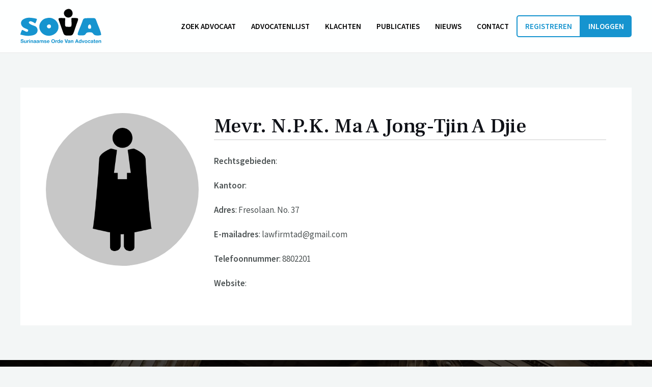

--- FILE ---
content_type: text/css
request_url: https://advocatenordesuriname.com/wp-content/uploads/elementor/css/post-361.css?ver=1730148646
body_size: 2458
content:
.elementor-361 .elementor-element.elementor-element-4d3298a:not(.elementor-motion-effects-element-type-background), .elementor-361 .elementor-element.elementor-element-4d3298a > .elementor-motion-effects-container > .elementor-motion-effects-layer{background-color:var( --e-global-color-secondary );background-image:url("https://advocatenordesuriname.com/wp-content/uploads/2022/06/eee56b6c-cta-bg.jpg");background-position:center center;background-repeat:no-repeat;background-size:cover;}.elementor-361 .elementor-element.elementor-element-4d3298a > .elementor-background-overlay{background-color:#000000;opacity:0.75;transition:background 0.3s, border-radius 0.3s, opacity 0.3s;}.elementor-361 .elementor-element.elementor-element-4d3298a{transition:background 0.3s, border 0.3s, border-radius 0.3s, box-shadow 0.3s;padding:150px 40px 150px 40px;}.elementor-361 .elementor-element.elementor-element-70153af .elementor-heading-title{color:#FFFFFF;}.elementor-361 .elementor-element.elementor-element-49ac04d{color:#FFFFFF;}.elementor-361 .elementor-element.elementor-element-d160963 > .elementor-element-populated{padding:0px 0px 0px 0px;}.elementor-361 .elementor-element.elementor-element-3d94cb2{text-align:right;}.elementor-361 .elementor-element.elementor-element-3d94cb2 .elementor-heading-title{color:#FFFFFF;}.elementor-361 .elementor-element.elementor-element-3d94cb2 > .elementor-widget-container{padding:75px 0px 0px 0px;}@media(max-width:1024px){.elementor-361 .elementor-element.elementor-element-7a61b79 > .elementor-element-populated{padding:0px 48px 0px 0px;}.elementor-361 .elementor-element.elementor-element-d160963 > .elementor-element-populated{padding:0px 0px 0px 0px;}.elementor-361 .elementor-element.elementor-element-3d94cb2 > .elementor-widget-container{padding:32px 0px 0px 0px;}}@media(min-width:1025px){.elementor-361 .elementor-element.elementor-element-4d3298a:not(.elementor-motion-effects-element-type-background), .elementor-361 .elementor-element.elementor-element-4d3298a > .elementor-motion-effects-container > .elementor-motion-effects-layer{background-attachment:fixed;}}@media(max-width:767px){.elementor-361 .elementor-element.elementor-element-4d3298a{padding:64px 24px 40px 24px;}.elementor-361 .elementor-element.elementor-element-7a61b79 > .elementor-element-populated{padding:0px 0px 48px 0px;}.elementor-361 .elementor-element.elementor-element-3d94cb2 > .elementor-widget-container{padding:0px 0px 0px 0px;}}

--- FILE ---
content_type: text/css
request_url: https://advocatenordesuriname.com/wp-content/themes/astra-child/style.css?ver=6.9
body_size: 336
content:
/*
Theme Name: Astra Child
Theme URI: https://wp-themes.com/astra
Author: ChildThemeWP.com
Author URI: https://childthemewp.com
Description: My WordPress Astra child theme.
Template: astra
License: GNU General Public License v3
License URI: https://www.gnu.org/licenses/gpl-3.0.html
Version: 1.0.0
Text Domain: astra-child
*/

--- FILE ---
content_type: image/svg+xml
request_url: https://advocatenordesuriname.com/wp-content/uploads/2022/06/sova_ed.svg
body_size: 18254
content:
<?xml version="1.0" encoding="utf-8"?>
<!-- Generator: Adobe Illustrator 19.2.0, SVG Export Plug-In . SVG Version: 6.00 Build 0)  -->
<svg version="1.1" id="Layer_1" xmlns="http://www.w3.org/2000/svg" xmlns:xlink="http://www.w3.org/1999/xlink" x="0px" y="0px"
	 viewBox="0 0 670.9 293.1" style="enable-background:new 0 0 670.9 293.1;" xml:space="preserve">
<style type="text/css">
	.st0{fill-rule:evenodd;clip-rule:evenodd;fill:#1694CF;}
	.st1{fill-rule:evenodd;clip-rule:evenodd;fill:#030504;}
	.st2{fill:#1694CF;}
</style>
<path class="st0" d="M584,166.3c4.5-14.8,1.9-24.7-7.4-34.7c-10.1,2.4-16,9.1-16.2,22.1C560.1,169.8,571.6,171.5,584,166.3
	 M573.5,198.2c31.9,0,22.6,10.7,39.3,21.8c11.8,7.8,43.3,6.3,55.7,1.4c3.9-14.4-20.7-71.6-27.3-88.1c-25.4-64-8.1-53.7-81.5-53.7
	c-42.3,0-37.3,4.3-49.9,38.1c-40,107-53.1,106.9,1.1,107.1C556,224.9,526.9,198.3,573.5,198.2z"/>
<path class="st0" d="M230.1,134.6c-21.9,10.3-4.9,38.3,14.8,28.9C262.3,155.1,252.4,124.1,230.1,134.6 M228.1,77.6
	c-26.3,4.6-36.3,8.7-51.7,25.3c-48,51.9-1.8,132.6,68.8,124.2c39.6-4.7,77.1-39.7,69.9-85.2C309.2,104.1,270.5,70.2,228.1,77.6z"/>
<path class="st0" d="M64.9,178.7c-0.6,35.2-36.4,0-51.2,0.1C9.3,186.8,0.9,207,0,218.1c21.7,4.2,47,12.2,72.3,9.9
	c26.6-2.4,48.7-5.7,62.1-22.4c14.7-18.4,8.5-49.7-12.3-58.5c-14-6-49-15.6-52.3-30.5c5.4-23.6,40.8-1.6,51.7,7.2
	c7.8-5.3,12.7-25.8,16.2-36.6C126.9,80.1,84.3,76.1,72.7,76C50.5,76,28.5,84.1,16.4,95.4c-16.1,15.1-14.3,38.5,0.8,55
	C33.6,168.3,50,165.2,64.9,178.7"/>
<path class="st1" d="M389.6,225.8c52.8,0,40.6,5.1,77.6-100.1c16.8-47.7,21.1-47.5-32.6-47.4c-7.1,0-7,0-11.7,3
	c-2.2,9.6,4.8,56.4-2,67.8c-7.7,5.1-21.2,3.1-31.4,3.1c-21.6,0-20.1-5.7-19-47.5l1.4-24.7l-29.3-1.7c-32.5,0-29.6,3.4-21,27.9
	l32.3,93.1C360.6,218.2,365.6,225.8,389.6,225.8"/>
<path class="st1" d="M384.6,5.6C337.2,26.9,368,86,408.7,72.8C453.3,58.2,430.4-14.9,384.6,5.6"/>
<g>
	<g>
		<path class="st2" d="M8.9,280.3c0.4,0.7,0.9,1.3,1.5,1.7c0.6,0.4,1.3,0.8,2.2,1c0.8,0.2,1.7,0.3,2.6,0.3c0.6,0,1.2,0,1.9-0.2
			c0.7-0.1,1.3-0.3,1.9-0.6c0.6-0.3,1.1-0.7,1.5-1.2c0.4-0.5,0.6-1.1,0.6-1.9c0-0.8-0.3-1.5-0.8-2c-0.5-0.5-1.2-0.9-2.1-1.3
			c-0.9-0.3-1.8-0.6-2.9-0.9c-1.1-0.3-2.2-0.5-3.3-0.9c-1.1-0.3-2.3-0.6-3.3-1c-1.1-0.4-2.1-0.9-2.9-1.6c-0.9-0.7-1.5-1.5-2.1-2.5
			c-0.5-1-0.8-2.2-0.8-3.6c0-1.6,0.3-2.9,1-4.1c0.7-1.2,1.5-2.1,2.6-2.9c1.1-0.8,2.3-1.3,3.7-1.7c1.4-0.4,2.7-0.6,4.1-0.6
			c1.6,0,3.1,0.2,4.6,0.5c1.5,0.4,2.8,0.9,3.9,1.7c1.1,0.8,2,1.8,2.7,3.1c0.7,1.2,1,2.7,1,4.5h-6.5c-0.1-0.9-0.3-1.7-0.6-2.3
			c-0.3-0.6-0.8-1.1-1.3-1.4c-0.5-0.3-1.2-0.6-1.9-0.7c-0.7-0.1-1.5-0.2-2.3-0.2c-0.5,0-1.1,0.1-1.6,0.2c-0.5,0.1-1,0.3-1.5,0.6
			c-0.4,0.3-0.8,0.6-1.1,1.1c-0.3,0.4-0.4,1-0.4,1.6c0,0.6,0.1,1.1,0.3,1.5c0.2,0.4,0.7,0.7,1.3,1c0.7,0.3,1.6,0.6,2.8,0.9
			c1.2,0.3,2.7,0.7,4.6,1.2c0.6,0.1,1.4,0.3,2.4,0.6c1,0.3,2,0.8,3,1.4c1,0.7,1.9,1.5,2.6,2.6c0.7,1.1,1.1,2.5,1.1,4.2
			c0,1.4-0.3,2.7-0.8,3.9c-0.5,1.2-1.3,2.2-2.4,3.1c-1.1,0.9-2.4,1.5-4,2c-1.6,0.5-3.4,0.7-5.5,0.7c-1.7,0-3.3-0.2-4.9-0.6
			c-1.6-0.4-3-1.1-4.2-1.9s-2.2-2-2.9-3.4c-0.7-1.4-1.1-3-1-4.9h6.5C8.4,278.7,8.6,279.6,8.9,280.3z"/>
		<path class="st2" d="M45.9,287.8v-3.1h-0.1c-0.8,1.3-1.8,2.2-3,2.8c-1.2,0.6-2.5,0.9-3.8,0.9c-1.6,0-3-0.2-4-0.6
			c-1-0.4-1.9-1-2.5-1.8c-0.6-0.8-1-1.7-1.3-2.9c-0.2-1.1-0.4-2.4-0.4-3.7v-13.6H37v12.5c0,1.8,0.3,3.2,0.9,4.1
			c0.6,0.9,1.6,1.3,3,1.3c1.7,0,2.9-0.5,3.6-1.5c0.7-1,1.1-2.6,1.1-4.9v-11.6h6.1v22.1H45.9z"/>
		<path class="st2" d="M62.1,265.7v4.1h0.1c0.3-0.7,0.7-1.3,1.2-1.9c0.5-0.6,1-1.1,1.7-1.5c0.6-0.4,1.3-0.7,2-1
			c0.7-0.2,1.5-0.3,2.2-0.3c0.4,0,0.8,0.1,1.3,0.2v5.7c-0.3-0.1-0.6-0.1-1-0.1c-0.4,0-0.8-0.1-1.2-0.1c-1.1,0-2.1,0.2-2.8,0.6
			c-0.8,0.4-1.4,0.9-1.9,1.5c-0.5,0.6-0.8,1.4-1,2.2c-0.2,0.9-0.3,1.8-0.3,2.8v10h-6.1v-22.1H62.1z"/>
		<path class="st2" d="M73.2,262.3v-5h6.1v5H73.2z M79.3,265.7v22.1h-6.1v-22.1H79.3z"/>
		<path class="st2" d="M89.8,265.7v3.1H90c0.8-1.3,1.8-2.2,3-2.8c1.2-0.6,2.5-0.9,3.8-0.9c1.6,0,3,0.2,4,0.7c1,0.4,1.9,1.1,2.5,1.8
			s1,1.7,1.3,2.9c0.2,1.1,0.4,2.4,0.4,3.7v13.6h-6.1v-12.5c0-1.8-0.3-3.2-0.9-4.1c-0.6-0.9-1.6-1.3-3-1.3c-1.7,0-2.9,0.5-3.6,1.5
			c-0.7,1-1.1,2.6-1.1,4.9v11.6h-6.1v-22.1H89.8z"/>
		<path class="st2" d="M109.2,272.5c0.1-1.4,0.4-2.6,1.1-3.6c0.6-0.9,1.4-1.7,2.4-2.3c1-0.6,2.1-1,3.3-1.2c1.2-0.2,2.4-0.4,3.7-0.4
			c1.1,0,2.2,0.1,3.4,0.2c1.1,0.2,2.2,0.5,3.1,0.9c0.9,0.5,1.7,1.1,2.3,1.9c0.6,0.8,0.9,1.9,0.9,3.2v11.5c0,1,0.1,2,0.2,2.9
			c0.1,0.9,0.3,1.6,0.6,2.1h-6.2c-0.1-0.3-0.2-0.7-0.3-1c-0.1-0.4-0.1-0.7-0.1-1.1c-1,1-2.1,1.7-3.4,2.1c-1.3,0.4-2.7,0.6-4,0.6
			c-1.1,0-2-0.1-3-0.4c-0.9-0.3-1.7-0.7-2.4-1.2c-0.7-0.5-1.2-1.2-1.6-2.1c-0.4-0.8-0.6-1.8-0.6-3c0-1.3,0.2-2.3,0.7-3.1
			c0.4-0.8,1-1.5,1.7-1.9c0.7-0.5,1.5-0.8,2.4-1.1c0.9-0.2,1.8-0.4,2.7-0.6c0.9-0.1,1.8-0.3,2.7-0.3c0.9-0.1,1.7-0.2,2.4-0.4
			c0.7-0.2,1.2-0.4,1.6-0.7c0.4-0.3,0.6-0.8,0.6-1.4c0-0.7-0.1-1.2-0.3-1.6c-0.2-0.4-0.5-0.7-0.9-0.9c-0.4-0.2-0.8-0.4-1.2-0.4
			c-0.5-0.1-1-0.1-1.5-0.1c-1.2,0-2.1,0.3-2.8,0.8c-0.7,0.5-1.1,1.4-1.2,2.6H109.2z M123.2,277c-0.3,0.2-0.6,0.4-1,0.5
			s-0.8,0.2-1.2,0.3c-0.4,0.1-0.9,0.2-1.4,0.2c-0.5,0.1-1,0.1-1.5,0.2c-0.5,0.1-0.9,0.2-1.3,0.3c-0.4,0.1-0.8,0.3-1.2,0.6
			c-0.3,0.2-0.6,0.6-0.8,0.9c-0.2,0.4-0.3,0.8-0.3,1.4c0,0.5,0.1,1,0.3,1.4c0.2,0.4,0.5,0.7,0.8,0.9c0.3,0.2,0.7,0.4,1.2,0.5
			c0.5,0.1,0.9,0.1,1.4,0.1c1.2,0,2.1-0.2,2.8-0.6s1.1-0.9,1.5-1.4c0.3-0.6,0.5-1.1,0.6-1.7c0.1-0.6,0.1-1,0.1-1.4V277z"/>
		<path class="st2" d="M133.8,272.5c0.1-1.4,0.4-2.6,1.1-3.6c0.6-0.9,1.4-1.7,2.4-2.3c1-0.6,2.1-1,3.3-1.2c1.2-0.2,2.4-0.4,3.7-0.4
			c1.1,0,2.2,0.1,3.4,0.2c1.1,0.2,2.2,0.5,3.1,0.9c0.9,0.5,1.7,1.1,2.3,1.9c0.6,0.8,0.9,1.9,0.9,3.2v11.5c0,1,0.1,2,0.2,2.9
			c0.1,0.9,0.3,1.6,0.6,2.1h-6.2c-0.1-0.3-0.2-0.7-0.3-1c-0.1-0.4-0.1-0.7-0.1-1.1c-1,1-2.1,1.7-3.4,2.1c-1.3,0.4-2.7,0.6-4,0.6
			c-1.1,0-2-0.1-3-0.4c-0.9-0.3-1.7-0.7-2.4-1.2c-0.7-0.5-1.2-1.2-1.6-2.1c-0.4-0.8-0.6-1.8-0.6-3c0-1.3,0.2-2.3,0.7-3.1
			c0.4-0.8,1-1.5,1.7-1.9c0.7-0.5,1.5-0.8,2.4-1.1c0.9-0.2,1.8-0.4,2.7-0.6c0.9-0.1,1.8-0.3,2.7-0.3c0.9-0.1,1.7-0.2,2.4-0.4
			c0.7-0.2,1.2-0.4,1.6-0.7c0.4-0.3,0.6-0.8,0.6-1.4c0-0.7-0.1-1.2-0.3-1.6c-0.2-0.4-0.5-0.7-0.9-0.9c-0.4-0.2-0.8-0.4-1.2-0.4
			c-0.5-0.1-1-0.1-1.5-0.1c-1.2,0-2.1,0.3-2.8,0.8c-0.7,0.5-1.1,1.4-1.2,2.6H133.8z M147.8,277c-0.3,0.2-0.6,0.4-1,0.5
			s-0.8,0.2-1.2,0.3c-0.4,0.1-0.9,0.2-1.4,0.2c-0.5,0.1-1,0.1-1.5,0.2c-0.5,0.1-0.9,0.2-1.3,0.3c-0.4,0.1-0.8,0.3-1.2,0.6
			c-0.3,0.2-0.6,0.6-0.8,0.9s-0.3,0.8-0.3,1.4c0,0.5,0.1,1,0.3,1.4s0.5,0.7,0.8,0.9c0.3,0.2,0.7,0.4,1.2,0.5
			c0.5,0.1,0.9,0.1,1.4,0.1c1.2,0,2.1-0.2,2.8-0.6s1.1-0.9,1.5-1.4c0.3-0.6,0.5-1.1,0.6-1.7c0.1-0.6,0.1-1,0.1-1.4V277z"/>
		<path class="st2" d="M164.5,265.7v3h0.1c0.8-1.1,1.8-2,2.9-2.7c1.1-0.6,2.4-0.9,3.9-0.9c1.4,0,2.7,0.3,3.8,0.8s2,1.5,2.6,2.9
			c0.7-1,1.5-1.8,2.7-2.6c1.1-0.7,2.5-1.1,4-1.1c1.2,0,2.3,0.1,3.3,0.4c1,0.3,1.9,0.7,2.6,1.4c0.7,0.6,1.3,1.5,1.7,2.5
			c0.4,1,0.6,2.2,0.6,3.7v14.8h-6.1v-12.5c0-0.7,0-1.4-0.1-2.1c-0.1-0.7-0.2-1.2-0.5-1.7c-0.3-0.5-0.6-0.9-1.1-1.2
			c-0.5-0.3-1.2-0.4-2-0.4s-1.5,0.2-2.1,0.5c-0.5,0.3-0.9,0.8-1.2,1.3c-0.3,0.5-0.5,1.1-0.6,1.8c-0.1,0.7-0.2,1.3-0.2,2v12.3h-6.1
			v-12.4c0-0.7,0-1.3,0-1.9c0-0.6-0.2-1.2-0.4-1.8c-0.2-0.5-0.6-1-1.1-1.3c-0.5-0.3-1.2-0.5-2.2-0.5c-0.3,0-0.7,0.1-1.1,0.2
			c-0.5,0.1-0.9,0.4-1.4,0.7c-0.4,0.4-0.8,0.9-1.1,1.5c-0.3,0.7-0.5,1.5-0.5,2.6v12.8h-6.1v-22.1H164.5z"/>
		<path class="st2" d="M202.5,282.3c0.3,0.5,0.6,0.9,1,1.2s0.9,0.5,1.5,0.7c0.6,0.1,1.1,0.2,1.7,0.2c0.4,0,0.9,0,1.3-0.2
			c0.5-0.1,0.9-0.3,1.3-0.5c0.4-0.2,0.7-0.5,1-0.9c0.3-0.4,0.4-0.8,0.4-1.3c0-0.9-0.6-1.6-1.8-2.1c-1.2-0.5-2.9-0.9-5.1-1.4
			c-0.9-0.2-1.7-0.4-2.6-0.7c-0.8-0.3-1.6-0.6-2.2-1.1c-0.7-0.4-1.2-1-1.6-1.7c-0.4-0.7-0.6-1.5-0.6-2.5c0-1.4,0.3-2.6,0.8-3.5
			c0.6-0.9,1.3-1.6,2.2-2.2c0.9-0.5,1.9-0.9,3.1-1.1c1.1-0.2,2.3-0.3,3.5-0.3c1.2,0,2.4,0.1,3.5,0.3c1.1,0.2,2.1,0.6,3,1.2
			c0.9,0.5,1.6,1.3,2.2,2.2c0.6,0.9,0.9,2,1,3.4h-5.8c-0.1-1.2-0.5-2-1.3-2.4c-0.8-0.4-1.7-0.6-2.8-0.6c-0.3,0-0.7,0-1.1,0.1
			c-0.4,0-0.8,0.1-1.1,0.3c-0.3,0.1-0.6,0.4-0.8,0.6c-0.2,0.3-0.3,0.6-0.3,1.1c0,0.5,0.2,1,0.6,1.3c0.4,0.3,0.9,0.6,1.6,0.8
			c0.6,0.2,1.4,0.4,2.2,0.6c0.8,0.2,1.7,0.4,2.5,0.6c0.9,0.2,1.7,0.4,2.6,0.7c0.8,0.3,1.6,0.7,2.2,1.1c0.7,0.5,1.2,1.1,1.6,1.8
			c0.4,0.7,0.6,1.6,0.6,2.6c0,1.5-0.3,2.7-0.9,3.7c-0.6,1-1.3,1.8-2.3,2.4c-0.9,0.6-2,1-3.2,1.3c-1.2,0.2-2.4,0.4-3.7,0.4
			c-1.3,0-2.5-0.1-3.8-0.4c-1.2-0.3-2.3-0.7-3.3-1.3c-1-0.6-1.7-1.4-2.4-2.4c-0.6-1-0.9-2.2-1-3.7h5.8
			C202.1,281.3,202.3,281.8,202.5,282.3z"/>
		<path class="st2" d="M226.9,282.5c0.9,0.9,2.2,1.3,3.9,1.3c1.2,0,2.3-0.3,3.2-0.9c0.9-0.6,1.4-1.3,1.6-1.9h5.4
			c-0.9,2.7-2.2,4.6-3.9,5.7c-1.8,1.1-3.9,1.7-6.4,1.7c-1.7,0-3.3-0.3-4.7-0.8c-1.4-0.6-2.6-1.3-3.6-2.4s-1.7-2.3-2.2-3.7
			c-0.5-1.4-0.8-3-0.8-4.7c0-1.7,0.3-3.2,0.8-4.6c0.5-1.4,1.3-2.7,2.3-3.7c1-1,2.2-1.9,3.6-2.5c1.4-0.6,2.9-0.9,4.6-0.9
			c1.9,0,3.5,0.4,4.9,1.1c1.4,0.7,2.5,1.7,3.4,2.9c0.9,1.2,1.5,2.6,1.9,4.2c0.4,1.6,0.5,3.2,0.4,4.9h-16
			C225.5,280.2,226,281.6,226.9,282.5z M233.8,270.9c-0.7-0.8-1.8-1.2-3.3-1.2c-1,0-1.8,0.2-2.4,0.5c-0.6,0.3-1.2,0.7-1.5,1.2
			c-0.4,0.5-0.7,1-0.8,1.5c-0.2,0.5-0.3,1-0.3,1.5h9.9C235,272.8,234.5,271.7,233.8,270.9z"/>
		<path class="st2" d="M257.3,266.3c0.7-2,1.7-3.7,3-5.1c1.3-1.5,2.9-2.6,4.7-3.4c1.9-0.8,4-1.2,6.3-1.2c2.4,0,4.5,0.4,6.3,1.2
			c1.9,0.8,3.4,2,4.7,3.4c1.3,1.5,2.3,3.2,3,5.1c0.7,2,1,4.1,1,6.4c0,2.2-0.3,4.3-1,6.2c-0.7,1.9-1.7,3.6-3,5
			c-1.3,1.4-2.9,2.5-4.7,3.4c-1.9,0.8-4,1.2-6.3,1.2c-2.3,0-4.4-0.4-6.3-1.2c-1.9-0.8-3.4-1.9-4.7-3.4c-1.3-1.4-2.3-3.1-3-5
			c-0.7-1.9-1-4-1-6.2C256.2,270.4,256.6,268.3,257.3,266.3z M263.4,276.4c0.3,1.2,0.8,2.3,1.4,3.3c0.7,1,1.5,1.7,2.6,2.3
			c1.1,0.6,2.3,0.9,3.9,0.9c1.5,0,2.8-0.3,3.9-0.9c1.1-0.6,1.9-1.4,2.6-2.3c0.7-1,1.1-2.1,1.4-3.3c0.3-1.2,0.5-2.5,0.5-3.7
			c0-1.3-0.2-2.6-0.5-3.9c-0.3-1.3-0.8-2.4-1.4-3.4c-0.7-1-1.5-1.8-2.6-2.4c-1.1-0.6-2.3-0.9-3.9-0.9c-1.5,0-2.8,0.3-3.9,0.9
			c-1.1,0.6-1.9,1.4-2.6,2.4c-0.7,1-1.1,2.1-1.4,3.4c-0.3,1.3-0.5,2.6-0.5,3.9C263,273.9,263.1,275.2,263.4,276.4z"/>
		<path class="st2" d="M296,265.7v4.1h0.1c0.3-0.7,0.7-1.3,1.2-1.9c0.5-0.6,1-1.1,1.7-1.5c0.6-0.4,1.3-0.7,2-1
			c0.7-0.2,1.5-0.3,2.2-0.3c0.4,0,0.8,0.1,1.3,0.2v5.7c-0.3-0.1-0.6-0.1-1-0.1c-0.4,0-0.8-0.1-1.2-0.1c-1.1,0-2.1,0.2-2.8,0.6
			c-0.8,0.4-1.4,0.9-1.9,1.5c-0.5,0.6-0.8,1.4-1,2.2s-0.3,1.8-0.3,2.8v10h-6.1v-22.1H296z"/>
		<path class="st2" d="M321.9,285c-0.7,1.2-1.6,2.1-2.8,2.6c-1.2,0.5-2.5,0.8-3.9,0.8c-1.7,0-3.1-0.3-4.4-1
			c-1.3-0.6-2.3-1.5-3.1-2.6c-0.8-1.1-1.4-2.4-1.8-3.8c-0.4-1.4-0.6-2.9-0.6-4.5c0-1.5,0.2-2.9,0.6-4.3c0.4-1.4,1-2.6,1.8-3.7
			c0.8-1.1,1.8-1.9,3.1-2.5c1.2-0.6,2.7-1,4.3-1c1.3,0,2.6,0.3,3.7,0.8c1.2,0.6,2.1,1.4,2.8,2.5h0.1v-11.1h6.1v30.6H322L321.9,285
			L321.9,285z M321.6,274.1c-0.2-0.8-0.5-1.6-0.9-2.2c-0.4-0.6-0.9-1.2-1.6-1.6c-0.7-0.4-1.5-0.6-2.5-0.6c-1,0-1.8,0.2-2.5,0.6
			c-0.7,0.4-1.2,0.9-1.6,1.6c-0.4,0.7-0.7,1.4-0.9,2.2c-0.2,0.8-0.3,1.7-0.3,2.6c0,0.9,0.1,1.7,0.3,2.6c0.2,0.9,0.5,1.6,1,2.3
			c0.4,0.7,1,1.2,1.7,1.6c0.7,0.4,1.5,0.6,2.4,0.6c1,0,1.8-0.2,2.5-0.6c0.7-0.4,1.2-0.9,1.6-1.6c0.4-0.7,0.7-1.4,0.9-2.3
			c0.2-0.9,0.3-1.7,0.3-2.7C321.9,275.8,321.8,274.9,321.6,274.1z"/>
		<path class="st2" d="M338.8,282.5c0.9,0.9,2.2,1.3,3.9,1.3c1.2,0,2.3-0.3,3.2-0.9c0.9-0.6,1.4-1.3,1.6-1.9h5.4
			c-0.9,2.7-2.2,4.6-3.9,5.7c-1.8,1.1-3.9,1.7-6.4,1.7c-1.7,0-3.3-0.3-4.7-0.8c-1.4-0.6-2.6-1.3-3.6-2.4s-1.7-2.3-2.2-3.7
			c-0.5-1.4-0.8-3-0.8-4.7c0-1.7,0.3-3.2,0.8-4.6c0.5-1.4,1.3-2.7,2.3-3.7c1-1,2.2-1.9,3.6-2.5c1.4-0.6,2.9-0.9,4.6-0.9
			c1.9,0,3.5,0.4,4.9,1.1c1.4,0.7,2.5,1.7,3.4,2.9c0.9,1.2,1.5,2.6,1.9,4.2c0.4,1.6,0.5,3.2,0.4,4.9h-16
			C337.4,280.2,337.9,281.6,338.8,282.5z M345.7,270.9c-0.7-0.8-1.8-1.2-3.3-1.2c-1,0-1.8,0.2-2.4,0.5c-0.6,0.3-1.2,0.7-1.5,1.2
			c-0.4,0.5-0.7,1-0.8,1.5c-0.2,0.5-0.3,1-0.3,1.5h9.9C347,272.8,346.4,271.7,345.7,270.9z"/>
		<path class="st2" d="M376.1,287.8l-9.9-30.6h6.9l6.8,21.5h0.1l6.9-21.5h6.9l-10.2,30.6H376.1z"/>
		<path class="st2" d="M393.2,272.5c0.1-1.4,0.4-2.6,1.1-3.6c0.6-0.9,1.4-1.7,2.4-2.3c1-0.6,2.1-1,3.3-1.2c1.2-0.2,2.4-0.4,3.7-0.4
			c1.1,0,2.2,0.1,3.4,0.2c1.1,0.2,2.2,0.5,3.1,0.9c0.9,0.5,1.7,1.1,2.3,1.9c0.6,0.8,0.9,1.9,0.9,3.2v11.5c0,1,0.1,2,0.2,2.9
			c0.1,0.9,0.3,1.6,0.6,2.1H408c-0.1-0.3-0.2-0.7-0.3-1c-0.1-0.4-0.1-0.7-0.1-1.1c-1,1-2.1,1.7-3.4,2.1c-1.3,0.4-2.7,0.6-4,0.6
			c-1.1,0-2-0.1-3-0.4c-0.9-0.3-1.7-0.7-2.4-1.2c-0.7-0.5-1.2-1.2-1.6-2.1c-0.4-0.8-0.6-1.8-0.6-3c0-1.3,0.2-2.3,0.7-3.1
			c0.4-0.8,1-1.5,1.7-1.9c0.7-0.5,1.5-0.8,2.4-1.1c0.9-0.2,1.8-0.4,2.7-0.6c0.9-0.1,1.8-0.3,2.7-0.3c0.9-0.1,1.7-0.2,2.4-0.4
			c0.7-0.2,1.2-0.4,1.6-0.7c0.4-0.3,0.6-0.8,0.6-1.4c0-0.7-0.1-1.2-0.3-1.6c-0.2-0.4-0.5-0.7-0.9-0.9c-0.4-0.2-0.8-0.4-1.2-0.4
			c-0.5-0.1-1-0.1-1.5-0.1c-1.2,0-2.1,0.3-2.8,0.8c-0.7,0.5-1.1,1.4-1.2,2.6H393.2z M407.3,277c-0.3,0.2-0.6,0.4-1,0.5
			s-0.8,0.2-1.2,0.3c-0.4,0.1-0.9,0.2-1.4,0.2c-0.5,0.1-1,0.1-1.5,0.2c-0.5,0.1-0.9,0.2-1.3,0.3c-0.4,0.1-0.8,0.3-1.2,0.6
			c-0.3,0.2-0.6,0.6-0.8,0.9c-0.2,0.4-0.3,0.8-0.3,1.4c0,0.5,0.1,1,0.3,1.4c0.2,0.4,0.5,0.7,0.8,0.9c0.3,0.2,0.7,0.4,1.2,0.5
			c0.5,0.1,0.9,0.1,1.4,0.1c1.2,0,2.1-0.2,2.8-0.6c0.7-0.4,1.1-0.9,1.5-1.4c0.3-0.6,0.5-1.1,0.6-1.7c0.1-0.6,0.1-1,0.1-1.4V277z"/>
		<path class="st2" d="M423.9,265.7v3.1h0.1c0.8-1.3,1.8-2.2,3-2.8c1.2-0.6,2.5-0.9,3.8-0.9c1.6,0,3,0.2,4,0.7
			c1,0.4,1.9,1.1,2.5,1.8s1,1.7,1.3,2.9c0.2,1.1,0.4,2.4,0.4,3.7v13.6h-6.1v-12.5c0-1.8-0.3-3.2-0.9-4.1c-0.6-0.9-1.6-1.3-3-1.3
			c-1.7,0-2.9,0.5-3.6,1.5c-0.7,1-1.1,2.6-1.1,4.9v11.6h-6.1v-22.1H423.9z"/>
		<path class="st2" d="M471.3,257.2l11.4,30.6h-7l-2.3-6.8H462l-2.4,6.8h-6.8l11.6-30.6H471.3z M471.7,276l-3.9-11.2h-0.1l-4,11.2
			H471.7z"/>
		<path class="st2" d="M500.4,285c-0.7,1.2-1.6,2.1-2.8,2.6c-1.2,0.5-2.5,0.8-3.9,0.8c-1.7,0-3.1-0.3-4.4-1
			c-1.3-0.6-2.3-1.5-3.1-2.6c-0.8-1.1-1.4-2.4-1.8-3.8c-0.4-1.4-0.6-2.9-0.6-4.5c0-1.5,0.2-2.9,0.6-4.3c0.4-1.4,1-2.6,1.8-3.7
			c0.8-1.1,1.8-1.9,3.1-2.5c1.2-0.6,2.7-1,4.3-1c1.3,0,2.6,0.3,3.7,0.8c1.2,0.6,2.1,1.4,2.8,2.5h0.1v-11.1h6.1v30.6h-5.8L500.4,285
			L500.4,285z M500.2,274.1c-0.2-0.8-0.5-1.6-0.9-2.2c-0.4-0.6-0.9-1.2-1.6-1.6c-0.7-0.4-1.5-0.6-2.5-0.6c-1,0-1.8,0.2-2.5,0.6
			c-0.7,0.4-1.2,0.9-1.6,1.6c-0.4,0.7-0.7,1.4-0.9,2.2c-0.2,0.8-0.3,1.7-0.3,2.6c0,0.9,0.1,1.7,0.3,2.6s0.5,1.6,1,2.3
			c0.4,0.7,1,1.2,1.7,1.6c0.7,0.4,1.5,0.6,2.4,0.6c1,0,1.8-0.2,2.5-0.6c0.7-0.4,1.2-0.9,1.6-1.6c0.4-0.7,0.7-1.4,0.9-2.3
			c0.2-0.9,0.3-1.7,0.3-2.7C500.4,275.8,500.4,274.9,500.2,274.1z"/>
		<path class="st2" d="M516.4,287.8l-7.6-22.1h6.4l4.7,15.1h0.1l4.7-15.1h6l-7.5,22.1H516.4z"/>
		<path class="st2" d="M533.3,272c0.5-1.4,1.3-2.7,2.3-3.7c1-1,2.2-1.8,3.6-2.4c1.4-0.6,3-0.8,4.7-0.8c1.7,0,3.3,0.3,4.7,0.8
			c1.4,0.6,2.6,1.3,3.6,2.4c1,1,1.8,2.2,2.3,3.7c0.5,1.4,0.8,3,0.8,4.8c0,1.8-0.3,3.4-0.8,4.8c-0.5,1.4-1.3,2.6-2.3,3.7
			c-1,1-2.2,1.8-3.6,2.3c-1.4,0.5-3,0.8-4.7,0.8c-1.7,0-3.3-0.3-4.7-0.8c-1.4-0.5-2.6-1.3-3.6-2.3c-1-1-1.8-2.2-2.3-3.7
			c-0.5-1.4-0.8-3-0.8-4.8C532.5,275,532.8,273.4,533.3,272z M538.8,279.4c0.2,0.8,0.5,1.6,0.9,2.3c0.4,0.7,1,1.2,1.6,1.6
			c0.7,0.4,1.5,0.6,2.6,0.6c1,0,1.9-0.2,2.6-0.6c0.7-0.4,1.3-0.9,1.7-1.6c0.4-0.7,0.7-1.4,0.9-2.3c0.2-0.8,0.3-1.7,0.3-2.6
			c0-0.9-0.1-1.8-0.3-2.6c-0.2-0.9-0.5-1.6-0.9-2.3c-0.4-0.7-1-1.2-1.7-1.6c-0.7-0.4-1.6-0.6-2.6-0.6c-1,0-1.9,0.2-2.6,0.6
			c-0.7,0.4-1.2,0.9-1.6,1.6c-0.4,0.7-0.7,1.4-0.9,2.3c-0.2,0.9-0.3,1.7-0.3,2.6C538.6,277.7,538.6,278.5,538.8,279.4z"/>
		<path class="st2" d="M569.9,269.7c-1,0-1.8,0.2-2.4,0.7c-0.7,0.4-1.2,1-1.6,1.7c-0.4,0.7-0.7,1.5-0.9,2.3
			c-0.2,0.8-0.3,1.7-0.3,2.5c0,0.8,0.1,1.6,0.3,2.4c0.2,0.8,0.5,1.6,0.8,2.2c0.4,0.7,0.9,1.2,1.6,1.6c0.7,0.4,1.5,0.6,2.4,0.6
			c1.5,0,2.6-0.4,3.4-1.2c0.8-0.8,1.3-1.9,1.5-3.3h5.9c-0.4,2.9-1.5,5.2-3.4,6.7c-1.9,1.5-4.3,2.3-7.2,2.3c-1.7,0-3.2-0.3-4.6-0.8
			c-1.4-0.6-2.6-1.3-3.5-2.3s-1.7-2.2-2.3-3.6c-0.5-1.4-0.8-2.9-0.8-4.6c0-1.7,0.2-3.3,0.7-4.8c0.5-1.5,1.2-2.7,2.2-3.8
			s2.2-1.9,3.6-2.5c1.4-0.6,3-0.9,4.8-0.9c1.3,0,2.6,0.2,3.8,0.5c1.2,0.3,2.3,0.9,3.3,1.6c1,0.7,1.7,1.6,2.3,2.6
			c0.6,1,0.9,2.3,1,3.7h-6C574,270.9,572.5,269.7,569.9,269.7z"/>
		<path class="st2" d="M583.7,272.5c0.1-1.4,0.4-2.6,1.1-3.6c0.6-0.9,1.4-1.7,2.4-2.3c1-0.6,2.1-1,3.3-1.2c1.2-0.2,2.4-0.4,3.7-0.4
			c1.1,0,2.2,0.1,3.4,0.2c1.1,0.2,2.2,0.5,3.1,0.9c0.9,0.5,1.7,1.1,2.3,1.9c0.6,0.8,0.9,1.9,0.9,3.2v11.5c0,1,0.1,2,0.2,2.9
			c0.1,0.9,0.3,1.6,0.6,2.1h-6.2c-0.1-0.3-0.2-0.7-0.3-1c-0.1-0.4-0.1-0.7-0.1-1.1c-1,1-2.1,1.7-3.4,2.1c-1.3,0.4-2.7,0.6-4,0.6
			c-1.1,0-2-0.1-3-0.4c-0.9-0.3-1.7-0.7-2.4-1.2c-0.7-0.5-1.2-1.2-1.6-2.1c-0.4-0.8-0.6-1.8-0.6-3c0-1.3,0.2-2.3,0.7-3.1
			c0.4-0.8,1-1.5,1.7-1.9c0.7-0.5,1.5-0.8,2.4-1.1c0.9-0.2,1.8-0.4,2.7-0.6c0.9-0.1,1.8-0.3,2.7-0.3c0.9-0.1,1.7-0.2,2.4-0.4
			c0.7-0.2,1.2-0.4,1.6-0.7c0.4-0.3,0.6-0.8,0.6-1.4c0-0.7-0.1-1.2-0.3-1.6c-0.2-0.4-0.5-0.7-0.9-0.9c-0.4-0.2-0.8-0.4-1.2-0.4
			c-0.5-0.1-1-0.1-1.5-0.1c-1.2,0-2.1,0.3-2.8,0.8c-0.7,0.5-1.1,1.4-1.2,2.6H583.7z M597.7,277c-0.3,0.2-0.6,0.4-1,0.5
			c-0.4,0.1-0.8,0.2-1.2,0.3c-0.4,0.1-0.9,0.2-1.4,0.2c-0.5,0.1-1,0.1-1.5,0.2c-0.5,0.1-0.9,0.2-1.3,0.3c-0.4,0.1-0.8,0.3-1.2,0.6
			c-0.3,0.2-0.6,0.6-0.8,0.9s-0.3,0.8-0.3,1.4c0,0.5,0.1,1,0.3,1.4s0.5,0.7,0.8,0.9c0.3,0.2,0.7,0.4,1.2,0.5
			c0.5,0.1,0.9,0.1,1.4,0.1c1.2,0,2.1-0.2,2.8-0.6c0.7-0.4,1.1-0.9,1.5-1.4c0.3-0.6,0.5-1.1,0.6-1.7c0.1-0.6,0.1-1,0.1-1.4V277z"/>
		<path class="st2" d="M620.7,265.7v4.1h-4.5v11c0,1,0.2,1.7,0.5,2.1c0.3,0.3,1,0.5,2.1,0.5c0.3,0,0.7,0,1,0c0.3,0,0.6-0.1,0.9-0.1
			v4.7c-0.5,0.1-1.1,0.1-1.7,0.2c-0.6,0-1.2,0-1.8,0c-0.9,0-1.8-0.1-2.7-0.2c-0.8-0.1-1.6-0.4-2.2-0.7c-0.6-0.4-1.2-0.9-1.5-1.6
			c-0.4-0.7-0.6-1.6-0.6-2.7v-13.1h-3.7v-4.1h3.7V259h6.1v6.6H620.7z"/>
		<path class="st2" d="M630.1,282.5c0.9,0.9,2.2,1.3,3.9,1.3c1.2,0,2.3-0.3,3.2-0.9c0.9-0.6,1.4-1.3,1.6-1.9h5.4
			c-0.9,2.7-2.2,4.6-3.9,5.7c-1.8,1.1-3.9,1.7-6.4,1.7c-1.7,0-3.3-0.3-4.7-0.8c-1.4-0.6-2.6-1.3-3.6-2.4s-1.7-2.3-2.2-3.7
			c-0.5-1.4-0.8-3-0.8-4.7c0-1.7,0.3-3.2,0.8-4.6c0.5-1.4,1.3-2.7,2.3-3.7c1-1,2.2-1.9,3.6-2.5c1.4-0.6,2.9-0.9,4.6-0.9
			c1.9,0,3.5,0.4,4.9,1.1c1.4,0.7,2.5,1.7,3.4,2.9c0.9,1.2,1.5,2.6,1.9,4.2c0.4,1.6,0.5,3.2,0.4,4.9h-16
			C628.7,280.2,629.2,281.6,630.1,282.5z M637,270.9c-0.7-0.8-1.8-1.2-3.3-1.2c-1,0-1.8,0.2-2.4,0.5c-0.6,0.3-1.2,0.7-1.5,1.2
			c-0.4,0.5-0.7,1-0.8,1.5c-0.2,0.5-0.3,1-0.3,1.5h9.9C638.2,272.8,637.7,271.7,637,270.9z"/>
		<path class="st2" d="M653.9,265.7v3.1h0.1c0.8-1.3,1.8-2.2,3-2.8c1.2-0.6,2.5-0.9,3.8-0.9c1.6,0,3,0.2,4,0.7
			c1,0.4,1.9,1.1,2.5,1.8s1,1.7,1.3,2.9c0.2,1.1,0.4,2.4,0.4,3.7v13.6h-6.1v-12.5c0-1.8-0.3-3.2-0.9-4.1c-0.6-0.9-1.6-1.3-3-1.3
			c-1.7,0-2.9,0.5-3.6,1.5c-0.7,1-1.1,2.6-1.1,4.9v11.6h-6.1v-22.1H653.9z"/>
	</g>
</g>
</svg>
